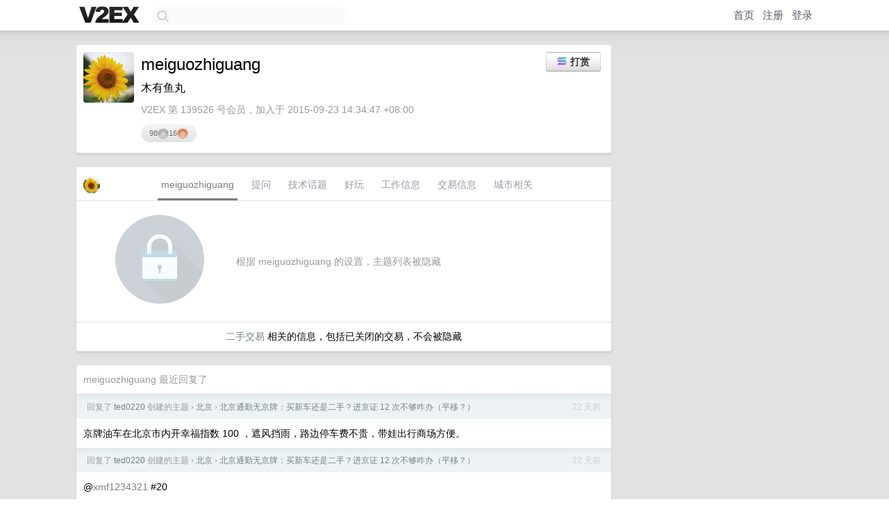

--- FILE ---
content_type: text/html; charset=UTF-8
request_url: https://cn.v2ex.com/member/meiguozhiguang
body_size: 6408
content:
<!DOCTYPE html>
<html lang="zh-CN">
<head>
    <meta name="Content-Type" content="text/html;charset=utf-8">
    <meta name="Referrer" content="unsafe-url">
    <meta content="True" name="HandheldFriendly">
    
    <meta name="theme-color" content="#ffffff">
    
    
    <meta name="apple-mobile-web-app-capable" content="yes" />
<meta name="mobile-web-app-capable" content="yes" />
<meta name="detectify-verification" content="d0264f228155c7a1f72c3d91c17ce8fb" />
<meta name="p:domain_verify" content="b87e3b55b409494aab88c1610b05a5f0"/>
<meta name="alexaVerifyID" content="OFc8dmwZo7ttU4UCnDh1rKDtLlY" />
<meta name="baidu-site-verification" content="D00WizvYyr" />
<meta name="msvalidate.01" content="D9B08FEA08E3DA402BF07ABAB61D77DE" />
<meta property="wb:webmaster" content="f2f4cb229bda06a4" />
<meta name="google-site-verification" content="LM_cJR94XJIqcYJeOCscGVMWdaRUvmyz6cVOqkFplaU" />
<meta name="wwads-cn-verify" content="c8ffe9a587b126f152ed3d89a146b445" />
<script type="text/javascript" src="https://cdn.wwads.cn/js/makemoney.js" async></script>
<script async src="https://pagead2.googlesyndication.com/pagead/js/adsbygoogle.js?client=ca-pub-5060390720525238"
     crossorigin="anonymous"></script>
    
    <title>V2EX › meiguozhiguang</title>
    <link rel="dns-prefetch" href="https://static.v2ex.com/" />
<link rel="dns-prefetch" href="https://cdn.v2ex.com/" />
<link rel="dns-prefetch" href="https://i.v2ex.co/" />
<link rel="dns-prefetch" href="https://www.google-analytics.com/" />    
    <style>
        body {
            min-width: 820px;
            font-family: "Helvetica Neue", "Luxi Sans", "Segoe UI", "Hiragino Sans GB", "Microsoft Yahei", sans-serif, "Apple Logo";
        }
    </style>
    <link rel="stylesheet" type="text/css" media="screen" href="/assets/c5cbeb747d47558e3043308a6db51d2046fbbcae-combo.css?t=1769562600">
    
    <script>
        const SITE_NIGHT = 0;
    </script>
    <link rel="stylesheet" href="/static/css/vendor/tomorrow.css?v=3c006808236080a5d98ba4e64b8f323f" type="text/css">
    
    <link rel="icon" sizes="192x192" href="/static/icon-192.png">
    <link rel="apple-touch-icon" sizes="180x180" href="/static/apple-touch-icon-180.png?v=91e795b8b5d9e2cbf2d886c3d4b7d63c">
    
    <link rel="shortcut icon" href="https://cdn.v2ex.com/avatar/0d54/c48f/139526_large.png?m=1746785751" type="image/png">
    
    
    <link rel="manifest" href="/manifest.webmanifest">
    <script>
        const LANG = 'zhcn';
        const FEATURES = ['search', 'favorite-nodes-sort'];
    </script>
    <script src="/assets/e018fd2b900d7499242ac6e8286c94e0e0cc8e0d-combo.js?t=1769562600" defer></script>
    <meta name="description" content="meiguozhiguang&#39;s profile on V2EX">
    
    <link rel="alternate" type="application/atom+xml" href="/feed/member/meiguozhiguang.xml">
    
    
    <link rel="canonical" href="https://www.v2ex.com/member/meiguozhiguang">
    
    

<script>
    const address = "GPUPmTwJQ41kYUZ5WmrVR3RraCE7rafBguuQZZZbs6tH";
</script>

<script>
	document.addEventListener("DOMContentLoaded", function(event) {
		protectTraffic();

        tippy('[title]', {
        placement: 'bottom',
        arrow: true,
        arrowTransform: 'translateY(-2px)'
        });

        
        initTipModal("GPUPmTwJQ41kYUZ5WmrVR3RraCE7rafBguuQZZZbs6tH");
        

        const topicLinks = document.getElementsByClassName('topic-link');
const moreLinks = document.getElementsByClassName('count_livid');
const orangeLinks = document.getElementsByClassName('count_orange');
// merge non-duplicate arrays
const links = Array.from(new Set([...topicLinks, ...moreLinks, ...orangeLinks]));
for (link in links) {
    let aLink = links[link];
    if (aLink === undefined) {
        continue;
    }
    if (!aLink.hasAttribute || !aLink.hasAttribute('href')) {
        continue;
    }
    let href = aLink.getAttribute('href');
    if (href && href.startsWith('/t/')) {
        // href is something like "/t/1234#reply567"
        const topicID = href.split('/')[2].split('#')[0];
        const key = "tp" + topicID;
        const value = lscache.get(key);
        if (value) {
            const anchor = href.split('#')[1];
            const newHref = "/t/" + topicID + "?p=" + value + "#" + anchor;
            aLink.setAttribute('href', newHref);
            console.log("Set p for topic " + topicID + " to " + value + ": " + newHref);
        }
    }
}
	});
</script>
<script type="text/javascript">
function format(tpl) {
    var index = 1, items = arguments;
    return (tpl || '').replace(/{(\w*)}/g, function(match, p1) {
        return items[index++] || p1 || match;
    });
}
function loadCSS(url, callback) {
    return $('<link type="text/css" rel="stylesheet"/>')
        .attr({ href: url })
        .on('load', callback)
        .appendTo(document.head);
}
function lazyGist(element) {
    var $btn = $(element);
    var $self = $(element).parent();
    var $link = $self.find('a');
    $btn.prop('disabled', 'disabled').text('Loading...');
    $.getJSON(format('{}.json?callback=?', $link.prop('href').replace($link.prop('hash'), '')))
        .done(function(data) {
            loadCSS(data.stylesheet, function() {
                $self.replaceWith(data.div);
                $('.gist .gist-file .gist-meta a').filter(function() { return this.href === $link.prop('href'); }).parents('.gist-file').siblings().remove();
            });
        })
        .fail(function() { $self.replaceWith($('<a>').attr('href', url).text(url)); });
}
</script>

    
</head>
<body>
    

<div id="tip-modal" onclick="dismissTipModal()">
    <div class="tip-modal-content">
        <div class="tip-modal-tabs">
            <div id="v2ex-tab" class="tip-modal-tab" onclick="selectToken('v2ex')">$V2EX</div>
            <div id="solana-tab" class="tip-modal-tab" onclick="selectToken('solana')">Solana</div>
        </div>
        <div class="tip-modal-inner">
            <div class="tip-modal-title">
                <img id="tip-token-icon" src="/static/img/solana/solana.png" style="width: 1em; height: 1em;" />
                <div class="tip-modal-give-to">Give <span id="tip-token-symbol">SOL</span> to <span id="tip-to"></span> <img src="/static/img/copy.svg"
                        style="width: 1em; height: 1em; cursor: pointer; filter: var(--icon-secondary-filter); vertical-align: top;"
                        alt="Copy Address" onclick="copyAddress()"></div>
            </div>

            <div id="tip-message" class="tip-message">使用 SOL 向 meiguozhiguang 打赏，数额会 100% 进入 meiguozhiguang 的钱包。</div>

            <div class="tip-amount-container">
                <input type="text" id="tip-amount" value="0.005" />
            </div>
            <div class="tip-memo-container">
                <input type="text" id="tip-memo" placeholder="可选：附言" maxlength="200" />
            </div>
            <div class="flex-one-row gap10">
                <div class="tip-button-container"><button id="tip-button" class="super normal button">发送</button></div>
                <div style="flex: 1; text-align: right" id="token-balance"></div>
            </div>
            <div id="message-box"></div>
        </div>
    </div>
</div>



    
    <div id="Top">
        <div class="content">
            <div class="site-nav">
                <a href="/" name="top" title="way to explore"><div id="Logo"></div></a>
                <div id="search-container">
                    <input id="search" type="text" maxlength="128" autocomplete="off" tabindex="1">
                    <div id="search-result" class="box"></div>
                </div>
                <div class="tools" >
                
                    <a href="/" class="top">首页</a>
                    <a href="/signup" class="top">注册</a>
                    <a href="/signin" class="top">登录</a>
                
                </div>
            </div>
        </div>
    </div>
    
    <div id="Wrapper">
        <div class="content">
            
            <div id="Leftbar"></div>
            <div id="Rightbar">
                <div class="sep20"></div>
                











            </div>
            <div id="Main">
                <div class="sep20"></div>
                
<div class="box">
    <div class="cell">
    <table cellpadding="0" cellspacing="0" border="0" width="100%">
        <tr>
            <td width="73" valign="top" align="center"><img src="https://cdn.v2ex.com/avatar/0d54/c48f/139526_large.png?m=1746785751" class="avatar" border="0" align="default" alt="meiguozhiguang" data-uid="139526" /><div class="sep10"></div></td>
            <td width="10"></td>
            <td width="auto" valign="top" align="left">
                <div class="fr">
                
                    <button class="super normal button" style="margin-right: 5px;" title="使用 SOL 或者 $V2EX 打赏" onclick="showTipModal()"><img src="/static/img/solana/solana.png" align="absmiddle" style="vertical-align: text-top; padding-right: 5px;" /><span>打赏</span></button>
                
                
                </div>
                <h1 style="margin-bottom: 5px;">meiguozhiguang</h1>
                
                <span class="bigger">木有鱼丸</span>
                
                <div class="sep10"></div>
                <span class="gray">V2EX 第 139526 号会员，加入于 2015-09-23 14:34:47 +08:00
                
                
                </span>
                <div class="sep10"></div><div class="balance_area" style="">98 <img src="/static/img/silver@2x.png" height="16" alt="S" border="0" /> 16 <img src="/static/img/bronze@2x.png" height="16" alt="B" border="0" /></div>
            </td>
        </tr>
    </table>
    <div class="sep5"></div>
</div>
    
    
    
    
    
    
</div>
<div class="sep20"></div>
<div class="box">
    <div class="cell_tabs flex-one-row">
        <div>
        <img src="https://cdn.v2ex.com/avatar/0d54/c48f/139526_normal.png?m=1746785751" width="24" style="border-radius: 24px; margin-top: -2px;" border="0" />
        </div>
        <div style="flex: 1;"><a href="/member/meiguozhiguang" class="cell_tab_current">meiguozhiguang</a><a href="/member/meiguozhiguang/qna" class="cell_tab">提问</a><a href="/member/meiguozhiguang/tech" class="cell_tab">技术话题</a><a href="/member/meiguozhiguang/play" class="cell_tab">好玩</a><a href="/member/meiguozhiguang/jobs" class="cell_tab">工作信息</a><a href="/member/meiguozhiguang/deals" class="cell_tab">交易信息</a><a href="/member/meiguozhiguang/city" class="cell_tab">城市相关</a></div>
    </div>
    
        <div class="cell"><table cellpadding="0" cellspacing="10" border="0" width="100%">
<tr>
    <td width="200" align="center"><img src="/static/img/lock256.png?v=da07111efcc2b37923142c85bc6a82f6" border="0" width="128" /></td>
    <td width="auto" align="left" class="topic_content"><span class="gray">根据 meiguozhiguang 的设置，主题列表被隐藏</span></td>
</tr>
</table></div>
        <div class="cell" style="text-align: center;"><a href="/member/meiguozhiguang/deals">二手交易</a> 相关的信息，包括已关闭的交易，不会被隐藏</div>
    
</div>
<div class="sep20"></div>
<div class="box">
    <div class="cell"><span class="gray">meiguozhiguang 最近回复了</span></div>
    
    
    <div class="dock_area">
        <table cellpadding="0" cellspacing="0" border="0" width="100%">
            <tr>
                <td style="padding: 10px 15px 8px 15px; font-size: 12px; text-align: left;"><div class="fr"><span class="fade" title="2026-01-05 17:03:08 +08:00">22 天前</span> </div><span class="gray">回复了 <a href="/member/ted0220">ted0220</a> 创建的主题 <span class="chevron">›</span> <a href="/go/beijing">北京</a> <span class="chevron">›</span> <a href="/t/1183193#reply37">北京通勤无京牌：买新车还是二手？进京证 12 次不够咋办（平移？）</a></span></td>
            </tr>
        </table>
    </div>
    <div class="inner">
        <div class="reply_content">京牌油车在北京市内开幸福指数 100 ，遮风挡雨，路边停车费不贵，带娃出行商场方便。</div>
    </div>
    
    
    
    <div class="dock_area">
        <table cellpadding="0" cellspacing="0" border="0" width="100%">
            <tr>
                <td style="padding: 10px 15px 8px 15px; font-size: 12px; text-align: left;"><div class="fr"><span class="fade" title="2026-01-05 16:59:42 +08:00">22 天前</span> </div><span class="gray">回复了 <a href="/member/ted0220">ted0220</a> 创建的主题 <span class="chevron">›</span> <a href="/go/beijing">北京</a> <span class="chevron">›</span> <a href="/t/1183193#reply37">北京通勤无京牌：买新车还是二手？进京证 12 次不够咋办（平移？）</a></span></td>
            </tr>
        </table>
    </div>
    <div class="inner">
        <div class="reply_content">@<a href="/member/xmf1234321">xmf1234321</a> #20 <br /><br />好啊<br /><br />YmxhY2tiYWJ5MTk4NTAyMDI=</div>
    </div>
    
    
    
    <div class="dock_area">
        <table cellpadding="0" cellspacing="0" border="0" width="100%">
            <tr>
                <td style="padding: 10px 15px 8px 15px; font-size: 12px; text-align: left;"><div class="fr"><span class="fade" title="2026-01-05 13:38:06 +08:00">22 天前</span> </div><span class="gray">回复了 <a href="/member/ted0220">ted0220</a> 创建的主题 <span class="chevron">›</span> <a href="/go/beijing">北京</a> <span class="chevron">›</span> <a href="/t/1183193#reply37">北京通勤无京牌：买新车还是二手？进京证 12 次不够咋办（平移？）</a></span></td>
            </tr>
        </table>
    </div>
    <div class="inner">
        <div class="reply_content">租车不，我有个老雅阁带京牌闲置。</div>
    </div>
    
    
    
    <div class="dock_area">
        <table cellpadding="0" cellspacing="0" border="0" width="100%">
            <tr>
                <td style="padding: 10px 15px 8px 15px; font-size: 12px; text-align: left;"><div class="fr"><span class="fade" title="2025-12-15 15:25:21 +08:00">2025 年 12 月 15 日</span> </div><span class="gray">回复了 <a href="/member/tzhl">tzhl</a> 创建的主题 <span class="chevron">›</span> <a href="/go/beijing">北京</a> <span class="chevron">›</span> <a href="/t/1178961#reply161">北京东直门打车去首都机场被滴滴司机抱怨不能坐 4 个人，绕路，威胁下车，而且接送车牌不符</a></span></td>
            </tr>
        </table>
    </div>
    <div class="inner">
        <div class="reply_content">@<a href="/member/shyrock">shyrock</a> #7 如果这样超载了，解决不能拉啊。</div>
    </div>
    
    
    
    <div class="dock_area">
        <table cellpadding="0" cellspacing="0" border="0" width="100%">
            <tr>
                <td style="padding: 10px 15px 8px 15px; font-size: 12px; text-align: left;"><div class="fr"><span class="fade" title="2025-12-13 18:06:24 +08:00">2025 年 12 月 13 日</span> </div><span class="gray">回复了 <a href="/member/infinityv">infinityv</a> 创建的主题 <span class="chevron">›</span> <a href="/go/qna">问与答</a> <span class="chevron">›</span> <a href="/t/1178662#reply50">不是单身的有必要买 115 会员吗</a></span></td>
            </tr>
        </table>
    </div>
    <div class="inner">
        <div class="reply_content">infuse 外接限速吗</div>
    </div>
    
    
    
    <div class="dock_area">
        <table cellpadding="0" cellspacing="0" border="0" width="100%">
            <tr>
                <td style="padding: 10px 15px 8px 15px; font-size: 12px; text-align: left;"><div class="fr"><span class="fade" title="2025-11-20 10:58:29 +08:00">2025 年 11 月 20 日</span> </div><span class="gray">回复了 <a href="/member/Bulllelon">Bulllelon</a> 创建的主题 <span class="chevron">›</span> <a href="/go/invest">投资</a> <span class="chevron">›</span> <a href="/t/1173774#reply17">本人炒股多年，现在港美股已经不买卖正股了，现在算半职业期权玩家</a></span></td>
            </tr>
        </table>
    </div>
    <div class="inner">
        <div class="reply_content">@<a href="/member/maxwellz">maxwellz</a> #6 先赚了再说，千儿八百没必要弄回来</div>
    </div>
    
    
    
    <div class="dock_area">
        <table cellpadding="0" cellspacing="0" border="0" width="100%">
            <tr>
                <td style="padding: 10px 15px 8px 15px; font-size: 12px; text-align: left;"><div class="fr"><span class="fade" title="2025-11-12 16:26:42 +08:00">2025 年 11 月 12 日</span> </div><span class="gray">回复了 <a href="/member/kingpo">kingpo</a> 创建的主题 <span class="chevron">›</span> <a href="/go/fit">健康</a> <span class="chevron">›</span> <a href="/t/1172316#reply18">出汗性脚气有何治疗良方？</a></span></td>
            </tr>
        </table>
    </div>
    <div class="inner">
        <div class="reply_content">日本久光+兰美抒+日抛袜子<br />杀菌隔离菌</div>
    </div>
    
    
    
    <div class="dock_area">
        <table cellpadding="0" cellspacing="0" border="0" width="100%">
            <tr>
                <td style="padding: 10px 15px 8px 15px; font-size: 12px; text-align: left;"><div class="fr"><span class="fade" title="2025-10-24 11:04:57 +08:00">2025 年 10 月 24 日</span> </div><span class="gray">回复了 <a href="/member/hero121">hero121</a> 创建的主题 <span class="chevron">›</span> <a href="/go/invest">投资</a> <span class="chevron">›</span> <a href="/t/1168036#reply83">标普 500 和纳斯达克 100 现在还值得定投吗，会不会在高点</a></span></td>
            </tr>
        </table>
    </div>
    <div class="inner">
        <div class="reply_content">正规是看估值，高估值高溢价暂停，中估值定投，低估值加倍定投，盲目定投利润低，白忙活。</div>
    </div>
    
    
    
    <div class="dock_area">
        <table cellpadding="0" cellspacing="0" border="0" width="100%">
            <tr>
                <td style="padding: 10px 15px 8px 15px; font-size: 12px; text-align: left;"><div class="fr"><span class="fade" title="2025-10-07 14:33:05 +08:00">2025 年 10 月 7 日</span> </div><span class="gray">回复了 <a href="/member/julyclyde">julyclyde</a> 创建的主题 <span class="chevron">›</span> <a href="/go/openai">OpenAI</a> <span class="chevron">›</span> <a href="/t/1163609#reply13">感觉 OpenAI 已经不是科技公司而是金融公司了</a></span></td>
            </tr>
        </table>
    </div>
    <div class="inner">
        <div class="reply_content">买了几张 put</div>
    </div>
    
    
    
    
    
    <div class="inner"><span class="chevron">»</span> <a href="/member/meiguozhiguang/replies">meiguozhiguang 创建的更多回复</a></div>
    
</div>

            </div>
            
            
        </div>
        <div class="c"></div>
        <div class="sep20"></div>
    </div>
    <div id="Bottom">
        <div class="content">
            <div class="inner">
                <div class="sep10"></div>
                    <div class="fr">
                        <a href="https://www.digitalocean.com/?refcode=1b51f1a7651d" target="_blank"><div id="DigitalOcean"></div></a>
                    </div>
                    <strong><a href="/about" class="dark" target="_self">关于</a> &nbsp; <span class="snow">·</span> &nbsp; <a href="/help" class="dark" target="_self">帮助文档</a> &nbsp; <span class="snow">·</span> &nbsp; <a href="/pro/about" class="dark" target="_self">自助推广系统</a> &nbsp; <span class="snow">·</span> &nbsp; <a href="https://blog.v2ex.com/" class="dark" target="_blank">博客</a> &nbsp; <span class="snow">·</span> &nbsp; <a href="/help/api" class="dark" target="_self">API</a> &nbsp; <span class="snow">·</span> &nbsp; <a href="/faq" class="dark" target="_self">FAQ</a> &nbsp; <span class="snow">·</span> &nbsp; <a href="/solana" class="dark" target="_self">Solana</a> &nbsp; <span class="snow">·</span> &nbsp; 4962 人在线</strong> &nbsp; <span class="fade">最高记录 6679</span> &nbsp; <span class="snow">·</span> &nbsp; <a href="/select/language" class="f11"><img src="/static/img/language.png?v=6a5cfa731dc71a3769f6daace6784739" width="16" align="absmiddle" id="ico-select-language" /> &nbsp; Select Language</a>
                    <div class="sep20"></div>
                    创意工作者们的社区
                    <div class="sep5"></div>
                    World is powered by solitude
                    <div class="sep20"></div>
                    <span class="small fade">VERSION: 3.9.8.5 · 16ms · <a href="/worldclock#utc">UTC 01:11</a> · <a href="/worldclock#pvg">PVG 09:11</a> · <a href="/worldclock#lax">LAX 17:11</a> · <a href="/worldclock#jfk">JFK 20:11</a><br />♥ Do have faith in what you're doing.</span>
                <div class="sep10"></div>
            </div>
        </div>
    </div>

    

    

    
    <script src="/b/i/QMrck_zb17XWcEmQhQRFucATffRKgMl7AmVFBJI0oYFufLk1hroX-hRzP-OORub_BYMZSLOb_JJKUsnrR1Y8aX4-HpThkQa3n33F21NmzXf0n3kNOGQCUd0fbwUN3rRYWKil4ziv6Ob4CJ15FACdJuGqEl0I5VzhPD8fF_evv3o="></script>
    

    
    <script>
      (function(i,s,o,g,r,a,m){i['GoogleAnalyticsObject']=r;i[r]=i[r]||function(){
      (i[r].q=i[r].q||[]).push(arguments)},i[r].l=1*new Date();a=s.createElement(o),
      m=s.getElementsByTagName(o)[0];a.async=1;a.src=g;m.parentNode.insertBefore(a,m)
      })(window,document,'script','//www.google-analytics.com/analytics.js','ga');

      ga('create', 'UA-11940834-2', 'v2ex.com');
      ga('send', 'pageview');
      
ga('send', 'event', 'Member', 'profile', 'meiguozhiguang');


    </script>
    

    
<button class="scroll-top" data-scroll="up" type="button"><span>❯<span></button>
</body>
</html>

--- FILE ---
content_type: text/html; charset=utf-8
request_url: https://www.google.com/recaptcha/api2/aframe
body_size: 267
content:
<!DOCTYPE HTML><html><head><meta http-equiv="content-type" content="text/html; charset=UTF-8"></head><body><script nonce="Mex6u_YsJ_zfQBpbB60Lng">/** Anti-fraud and anti-abuse applications only. See google.com/recaptcha */ try{var clients={'sodar':'https://pagead2.googlesyndication.com/pagead/sodar?'};window.addEventListener("message",function(a){try{if(a.source===window.parent){var b=JSON.parse(a.data);var c=clients[b['id']];if(c){var d=document.createElement('img');d.src=c+b['params']+'&rc='+(localStorage.getItem("rc::a")?sessionStorage.getItem("rc::b"):"");window.document.body.appendChild(d);sessionStorage.setItem("rc::e",parseInt(sessionStorage.getItem("rc::e")||0)+1);localStorage.setItem("rc::h",'1769562681658');}}}catch(b){}});window.parent.postMessage("_grecaptcha_ready", "*");}catch(b){}</script></body></html>